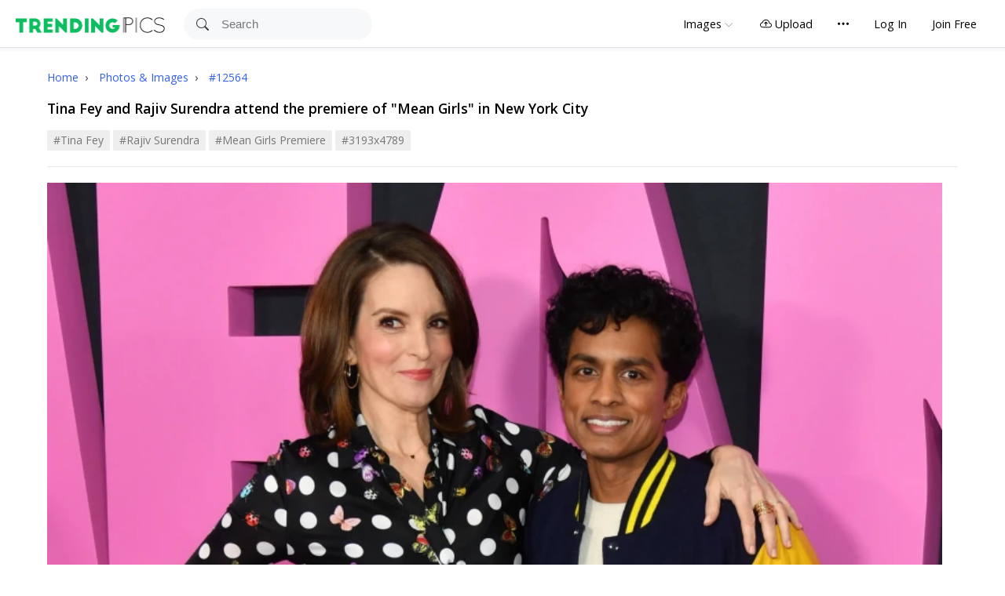

--- FILE ---
content_type: text/html; charset=UTF-8
request_url: https://trendingpics.com/view/tina-fey-and-rajiv-surendra-attend-the-premiere-of-mean-girls-in-new-york-city-12564
body_size: 82983
content:
<!doctype html>
<html lang="en">
<head>
    <meta charset="utf-8">
    <meta content="on" http-equiv="x-dns-prefetch-control">
    <meta name="referrer" content="origin">
    <meta name="viewport" content="width=device-width, initial-scale=1.0">

    <link rel="preconnect" href="https://fonts.googleapis.com">
    <link rel="preconnect" href="https://fonts.gstatic.com" crossorigin>
    <meta name="p:domain_verify" content="43914c058208dcf3d4ded949a0024261"/>

    <link rel="icon" type="image/svg+xml" href="/favicon.svg">
    <link rel="alternate icon" href="/favicon.ico">

    <title>Tina Fey and Rajiv Surendra attend the premiere of "Mean Girls" in New York City - ID #12564</title>
<meta name="description" content="Download free high resolution of (3193x4789) image titled - Tina Fey and Rajiv Surendra attend the premiere of Mean Girls in New York City - from Trending Pics Library - ID:#12564. "/>
<meta name="robots" content="noindex, follow"/>
<meta property="og:site_name" content="https://trendingpics.com"/>
<meta property="og:title" content="Tina Fey and Rajiv Surendra attend the premiere of "Mean Girls" in New York City - ID #12564"/>
<meta property="og:description" content="Download free high resolution of (3193x4789) image titled - Tina Fey and Rajiv Surendra attend the premiere of Mean Girls in New York City - from Trending Pics Library - ID:#12564. "/>
<meta property="og:image" content="https://trendingpics.com/media/images/ori/2024/01/09/tina-fey-and-rajiv-surendra-attend-the-premiere-of-mean-girls-in-new-york-city-6396751704785937.webp"/>
<meta property="og:url" content="https://trendingpics.com/view/tina-fey-and-rajiv-surendra-attend-the-premiere-of-mean-girls-in-new-york-city-12564"/>
<meta property="og:type" content="article" />
<meta name="twitter:card" content="summary_large_image">
<meta name="twitter:site" content="@trendingpics20>"/>
<meta name="twitter:title" content="Tina Fey and Rajiv Surendra attend the premiere of "Mean Girls" in New York City - ID #12564"/>
<meta name="twitter:description" content="Download free high resolution of (3193x4789) image titled - Tina Fey and Rajiv Surendra attend the premiere of Mean Girls in New York City - from Trending Pics Library - ID:#12564. "/>
<meta name="twitter:image" content="https://trendingpics.com/media/images/ori/2024/01/09/tina-fey-and-rajiv-surendra-attend-the-premiere-of-mean-girls-in-new-york-city-6396751704785937.webp"/>
    <script type="text/javascript">var siteUrl = "";var loginStatus = "";</script>
    <style type="text/css" >.image-info-page{max-width:1180px;margin:auto;box-sizing:border-box;padding:10px}.image-info-page .page-header{margin:15px 0 20px;padding-bottom:20px;font-size:15px;border-bottom:1px solid #e9ecef}.image-info-detail-download li .btn,.image-info-page .page-header div{display:block}.image-info-page .breadcrumbs{margin:15px 0}.image-info-page .page-header h1{padding-bottom:5px;color:#000;margin-bottom:10px}.image-tags a{background-color:#eee;padding-right:8px;padding-left:8px;border-radius:2px;text-decoration:none;font-size:14px;transition:all .1s ease-in-out;text-transform:capitalize;line-height:26px;display:inline-block;color:#767676}.image-tags a:hover{background-color:#e1e1e1;color:#111}.image-info-detail-container{display:flex;justify-items:stretch}.image-info-detail-container #image-info-detail-main{flex-grow:1;flex-shrink:1;margin-right:20px;min-width:0}.image-info-detail-container #image-info-detail-sidebar{width:340px;flex-shrink:0}.image-info-detail-container #image-info-detail-sidebar .collection-sidebar-content{position:sticky;top:10px}@media (max-width:950px){.image-info-detail-container{flex-direction:column}.image-info-detail-container>*{width:100%!important;max-width:100%;margin:0}.image-info-detail-container #image-info-detail-sidebar{text-align:left;margin-top:20px}}.image-info-src img{width:100%}#image-info-detail-sidebar .image-info-detail-sidebar-content{position:sticky;top:10px;width:100%}.image-info-detail-download{padding:20px;font-size:14px;--bg-opacity:1;background-color:#f4f4f4;background-color:rgba(244,244,244,var(--bg-opacity));margin-top:10px;color:#0b0c10}.image-info-detail-download li{padding:5px 0}.image-info-detail-download li.filetype{float:left}.collection-action-btn.download-btn,.image-info-detail-download li.filesize{float:right}.image-info-detail-download li.filedwbtn{clear:both;display:block}.image-info-detail-download li span{text-transform:uppercase}.collection-action-btn{display:inline-block;margin:10px 5px 0 0}.collection-action-btn.share-btn a{background-repeat:no-repeat;background-position:center;background-size:20px 17px;width:30px;height:30px;display:inline-block;padding:12px;float:left;border-radius:2px}.collection-action-btn .fb-share-btn{background-image:url(/resources/assets/images/facebook.svg);background-color:#4267b2}.collection-action-btn .tw-share-btn{background-image:url(/resources/assets/images/twitter.svg);background-color:#1da1f2}.collection-action-btn .pi-share-btn{background-image:url(/resources/assets/images/pinterest.svg);background-color:#d7143a}.collection-action-btn.share-btn .dw-btn{background-image:url(/resources/assets/images/download.svg);background-color:#335eea;background-position:5px 8px;background-size:20px 13px;width:180px!important;color:#fff;vertical-align:middle;text-align:center;line-height:30px;padding:0!important}.related-images{margin:20px 0}.related-images h3{padding:10px 0;border-bottom:1px solid #e9ecef;margin-bottom:10px}.masonry-grid-container{column-count:2;column-gap:20px;margin:auto;width:100%;justify-content:center}@media (min-width:600px){.masonry-grid-container,.masonry-grid-container.small{column-count:3}.masonry-grid-container.x-small{column-count:4}}@media (min-width:1000px){.masonry-grid-container{column-count:3}.masonry-grid-container.small{column-count:4}.masonry-grid-container.x-small{column-count:6}}@media (min-width:1200px){.masonry-grid-container{column-count:3}.masonry-grid-container.small{column-count:5}.masonry-grid-container.x-small{column-count:7}}@media (min-width:1400px){.masonry-grid-container{column-count:4}.masonry-grid-container.small{column-count:6}.masonry-grid-container.x-small{column-count:8}}@media (min-width:1800px){.masonry-grid-container{column-count:5}.masonry-grid-container.small{column-count:6}.masonry-grid-container.x-small{column-count:8}}.masonry-grid-item{margin-bottom:1.2em;-webkit-column-break-inside:avoid;page-break-inside:avoid;break-inside:avoid;position:relative}.masonry-grid-item a{position:relative}.masonry-grid-item:hover .masonry-grid-img-container{background-color:rgba(0,0,0,.03);-webkit-box-shadow:0 2px 12px 0 rgb(0 0 0/30%);box-shadow:0 2px 12px 0 rgb(0 0 0/30%)}.masonry-grid-img-container{background:#f1f1f1;border-radius:8px}.masonry-grid-img-container img{height:auto!important;width:100%!important;display:block;border-radius:8px}.masonry-grid-title-txt{color:#202124;text-align:center;font-size:14px;margin-top:5px;overflow:hidden;text-overflow:ellipsis;white-space:nowrap;padding:2px 4px 8px}.masonry-grid-title-txt:hover{text-decoration:underline}.masonry-grid-collection-tags{margin-top:10px;text-align:left}.masonry-grid-collection-tags a{background-color:#f4f4f4;padding-right:8px;padding-left:8px;text-decoration:none;font-size:14px;transition:all .1s ease-in-out;text-transform:capitalize;line-height:26px;display:inline-block;margin-bottom:8px;margin-right:8px;color:#565959;border-radius:4px}.masonry-grid-collection-tags a:hover{background-color:#e1e1e1;color:#111}.mg-item-overlay:before{content:"";pointer-events:none;position:absolute;left:0;right:0;top:0;height:80px;background:-webkit-gradient(linear,left top,left bottom,from(rgba(0,0,0,.5)),to(transparent));background:linear-gradient(to bottom,rgba(0,0,0,.5)0,transparent 100%);opacity:0;-webkit-transition:opacity .2s;transition:opacity .2s;border-bottom-left-radius:2px;border-bottom-right-radius:2px;z-index:1}.mg-item-overlay:hover:before{opacity:1;-webkit-transition-delay:.1s;transition-delay:.1s}.mg-item-actions{position:absolute;-webkit-transition:all .2s,-webkit-transform .2s ease-in-out 0s;transition:all .2s,transform .2s ease-in-out 0s;transition:all .2s,transform .2s ease-in-out 0s,-webkit-transform .2s ease-in-out 0s;display:-webkit-box;display:flex;top:10px;right:0;padding-bottom:1.15rem;padding-right:1.15rem;color:#fff}.mg-action-node{opacity:0;overflow:hidden;z-index:1000}.mg-item-overlay:hover .mg-action-node{opacity:.8}.mg-item-overlay:hover .mg-action-node:hover{opacity:1}.mg-action-icon{position:relative;display:-webkit-inline-box;display:inline-flex;-webkit-box-align:center;align-items:center;-webkit-box-pack:center;justify-content:center;width:24px;height:24px;background-repeat:no-repeat;background-size:contain;font-style:normal}.mg-action-icon svg{width:100%;height:100%;fill:#fff}@keyframes jump{0%,to{transform:translateY(0)}50%{transform:translateY(-10px)}}html{-webkit-box-sizing:border-box;box-sizing:border-box;font-size:16px;-webkit-tap-highlight-color:transparent}article,aside,audio,blockquote,body,canvas,code,dd,details,div,dl,dt,fieldset,figcaption,figure,footer,form,h1,h2,h3,h4,h5,h6,header,hgroup,img,input,legend,li,mark,menu,nav,ol,p,pre,section,summary,td,textarea,th,time,ul,video{margin:0;padding:0}*,:after,:before{-webkit-box-sizing:inherit;box-sizing:inherit}body{line-height:1.5;-webkit-text-size-adjust:100%;font-size:1rem;color:#373a3c;background-color:#fff}a{text-decoration:none;outline:0;background:0 0}[role=button]{cursor:pointer}table{background-color:transparent;border-collapse:collapse;border-spacing:0}li,ul{list-style:none}img{border-style:none}button,input{overflow:visible}button,select{text-transform:none}[type=button],[type=reset],[type=submit],button{-webkit-appearance:button}[type=button]::-moz-focus-inner,[type=reset]::-moz-focus-inner,[type=submit]::-moz-focus-inner,button::-moz-focus-inner{border-style:none;padding:0}[type=button]:-moz-focusring,[type=reset]:-moz-focusring,[type=submit]:-moz-focusring,button:-moz-focusring{outline:1px dotted ButtonText}textarea{overflow:auto}[type=checkbox],[type=radio]{box-sizing:border-box;padding:0}[type=number]::-webkit-inner-spin-button,[type=number]::-webkit-outer-spin-button{height:auto}[type=search]{-webkit-appearance:textfield;outline-offset:-2px}[type=search]::-webkit-search-decoration{-webkit-appearance:none}::-webkit-file-upload-button{-webkit-appearance:button;font:inherit}details{display:block}.clear{clear:both;height:0;visibility:hidden}.clearfix::after{display:block;clear:both;content:""}.d-none{display:none}.text-ellipsis{overflow:hidden;text-overflow:ellipsis;white-space:nowrap}.text-center{text-align:center}.justify-content-center{-ms-flex-pack:center!important;justify-content:center!important}.font-weight-bold{font-weight:700}.container{margin-right:auto;margin-left:auto;box-sizing:border-box;padding-left:20px;padding-right:20px}.container:after,.container:before{display:table;content:" "}.container:after{clear:both}.row{display:-ms-flexbox;display:flex;-ms-flex-wrap:wrap;flex-wrap:wrap;margin-right:-15px;margin-left:-15px}.col{position:relative;width:100%;padding-right:15px;padding-left:15px}.container,.row{width:100%!important}@media only screen and (min-width:480px){.container,.row{max-width:480px!important}}@media only screen and (min-width:640px){.container,.row{max-width:640px!important}}@media only screen and (min-width:768px){.container,.row{max-width:768px!important}}@media only screen and (min-width:970px){.container,.row{max-width:970px!important}}@media only screen and (min-width:1024px){.container,.row{max-width:1024px!important}}@media only screen and (min-width:1200px){.container,.row{max-width:1800px!important}}.icon{display:inline-flex;align-self:center}.icon img,.icon svg{height:1em;width:1em;fill:currentColor}.icon img,.icon.baseline svg{top:.15em;position:relative}.lift{-webkit-transition:box-shadow .25s ease,-webkit-transform .25s ease;transition:box-shadow .25s ease,transform .25s ease;transition:box-shadow .25s ease,transform .25s ease,-webkit-transform .25s ease}.lift:focus,.lift:hover{box-shadow:0 1rem 2.5rem rgba(22,28,45,.1),0 .5rem 1rem -.75rem rgba(22,28,45,.1)!important;-webkit-transform:translate3d(0,-3px,0);transform:translate3d(0,-3px,0)}.lift-lg:focus,.lift-lg:hover{box-shadow:0 2rem 5rem rgba(22,28,45,.1),0 .5rem 1rem -.75rem rgba(22,28,45,.05)!important;-webkit-transform:translate3d(0,-5px,0);transform:translate3d(0,-5px,0)}.a-divider.a-divider-break{text-align:center;position:relative;top:2px;padding-top:1px;margin-bottom:14px;line-height:0}.a-divider.a-divider-break h5{color:#767676;z-index:2;font-size:.96rem;line-height:1rem;position:relative;display:inline-block;background-color:#fff;padding:0 8px 0 7px;margin:0}.a-divider.a-divider-break::after{content:"";width:100%;background-color:transparent;display:block;height:1px;border-top:1px solid #e7e7e7;position:absolute;top:48%;margin-top:-1px;z-index:1}.loading{opacity:0;display:flex;position:fixed;bottom:50px;left:50%;transform:translateX(-50%);transition:opacity .3s ease-in}.loading.show{opacity:1}.ball{background-color:#777;border-radius:50%;margin:5px;height:10px;width:10px;animation:jump .5s ease-in infinite}.ball:nth-of-type(2){animation-delay:.1s}.ball:nth-of-type(3){animation-delay:.2s}.pagination{display:-ms-flexbox;display:flex;padding-left:0;list-style:none;border-radius:.25rem}.page-link{position:relative;display:block;padding:.5rem .75rem;margin-left:-1px;line-height:1.25;color:#335eea;background-color:#fff;border:1px solid #dee2e6}.page-link:hover{z-index:2;color:#0056b3;text-decoration:none;background-color:#e9ecef;border-color:#dee2e6}.page-link:focus{z-index:3;outline:0;box-shadow:0 0 0 .2rem rgba(0,123,255,.25)}.page-item:first-child .page-link{margin-left:0;border-top-left-radius:.25rem;border-bottom-left-radius:.25rem}.page-item:last-child .page-link{border-top-right-radius:.25rem;border-bottom-right-radius:.25rem}.page-item.active .page-link{z-index:3;color:#fff;background-color:#335eea;border-color:#007bff}.page-item.disabled .page-link{color:#6c757d;pointer-events:none;cursor:auto;background-color:#fff;border-color:#dee2e6}.pagination-lg .page-link{padding:.5rem 1.5rem;font-size:1.25rem;line-height:1.5}.pagination-lg .page-item:first-child .page-link{border-top-left-radius:.3rem;border-bottom-left-radius:.3rem}.pagination-lg .page-item:last-child .page-link{border-top-right-radius:.3rem;border-bottom-right-radius:.3rem}.pagination-sm .page-link{padding:.25rem .5rem;font-size:.875rem;line-height:1.5}.pagination-sm .page-item:first-child .page-link{border-top-left-radius:.2rem;border-bottom-left-radius:.2rem}.pagination-sm .page-item:last-child .page-link{border-top-right-radius:.2rem;border-bottom-right-radius:.2rem}@media (max-width:600px){.pagination-lg .page-link{padding:.4rem .7rem;font-size:.875rem;line-height:1.5}.pagination-lg .page-item:first-child .page-link{border-top-left-radius:.2rem;border-bottom-left-radius:.2rem}.pagination-lg .page-item:last-child .page-link{border-top-right-radius:.2rem;border-bottom-right-radius:.2rem}}.breadcrumbs li{display:inline-block;padding:0 5px;font-size:14px}.breadcrumbs li:first-child{padding-left:0}body{font-family:"Open Sans",sans-serif;font-weight:400;min-height:110vh}main{clear:both;margin-bottom:40px}.logo img,img{vertical-align:middle}a{color:#335eea;cursor:pointer}a:hover{color:#1643d4}#header-wrapper{height:3.84rem;width:100%;background-color:#fff;border-bottom:1px solid rgba(0,0,0,.1)}@media screen and (min-width:970px){#header-wrapper{box-shadow:0 4px 2px rgb(205 209 218/20%);border-bottom:solid 1px #dfe1e5}}.logo{float:left;line-height:3.8rem;width:90px}.logo img{max-width:90px;width:100%}.header-search{display:flex;-webkit-box-align:center;align-items:center;margin-left:8px;float:left;height:3.84rem}.hs-icon{left:32px;height:16px;min-width:16px;position:relative;top:-2px}.hs-icon svg{width:16px;height:16px}.search-field{background-color:#f7f8fa;border:0;border-radius:25px;width:115px;height:40px;text-indent:48px;padding:0;font-family:sans-serif;font-size:15px;line-height:1.15;margin:0}.search-field:focus{outline:0}@media (min-width:400px){.logo{width:110px}.logo img{max-width:110px}.search-field{width:170px}}@media (min-width:500px){.logo{width:170px}.logo img{max-width:170px}.search-field{width:190px}}@media (min-width:1200px){.search-field{width:240px}.logo{width:190px}.logo img{max-width:190px}}@media (min-width:1440px){.search-field{width:312px}}.nav-collapse ul{margin:0;padding:0;display:block}.nav-collapse li{display:block;float:left;width:100%}.nav-collapse,.nav-collapse .dropdown ul{clip:rect(0 0 0 0);max-height:0;position:absolute;display:block;overflow:hidden;zoom:1}.nav-collapse .dropdown.opened ul,.nav-collapse.opened{max-height:9999px}.nav-collapse .dropdown .dropdown.opened>ul,.nav-collapse .dropdown.opened>ul{position:relative}#nav-toggle,.dropdown-toggle,.nav-toggle{-webkit-tap-highlight-color:transparent;-webkit-touch-callout:none;-webkit-user-select:none;-moz-user-select:none;-ms-user-select:none;user-select:none}.dropdown-toggle,.nav-toggle{-o-user-select:none}@media screen and (min-width:40em){.nav-collapse{position:relative}.nav-collapse.closed,.nav-collapse.closed .dropdown ul{max-height:none}.nav-toggle{display:none}}.nav-collapse,.nav-collapse ul{list-style:none;width:100%;float:left;z-index:1000;font-family:"Open Sans",sans-serif;font-weight:400}.nav-collapse{border:1px solid rgba(0,0,0,.1);border-radius:5px;box-shadow:0 .5rem .5rem rgba(0,0,0,.15);margin-top:10px}@media screen and (min-width:970px){.nav-collapse{width:auto;float:right;border:0;border-radius:0;box-shadow:none;margin-top:0}}.nav-collapse ul>li:hover,.nav-collapse ul>li:hover>a,.nav-collapse ul>li:hover>a>svg{color:#0077c2}@media screen and (min-width:970px){.nav-collapse li{width:auto}.nav-collapse>ul>li:hover,.nav-collapse>ul>li:hover>a,.nav-collapse>ul>li:hover>a>svg{color:#3665b3}}.nav-collapse a{color:#000;text-decoration:none;font-size:.9rem;width:100%;border-bottom:1px solid rgba(0,0,0,.1);padding:.7rem 1rem;float:left}.nav-collapse a:active{color:rgba(255,255,255,.5)}@media screen and (min-width:970px){.nav-collapse a{margin:0;padding:1.22rem 1rem;float:left;text-align:center;border-bottom:0;background:0 0}.nav-collapse li:last-child a{border:0}}#nav-toggle{position:relative;background:0 0;width:50px;padding:20px 10px 15px;z-index:300;float:right;outline:0}@media (min-width:970px){#nav-toggle{display:none}}#nav-toggle.active div:nth-child(1){-webkit-transform:rotate(45deg) translate3d(3px,8px,0);transform:rotate(45deg) translate3d(3px,8px,0)}#nav-toggle.active div:nth-child(2){opacity:0}#nav-toggle.active div:nth-child(3){-webkit-transform:rotate(-45deg) translate3d(3px,-8px,0);transform:rotate(-45deg) translate3d(3px,-8px,0)}#nav-toggle div{-webkit-transform:translate3d(0,0,0);transform:translate3d(0,0,0);-webkit-transition:all .4s ease;transition:all .4s ease;border-radius:1px;margin-left:20px;margin-bottom:6px;background:#000;height:2px;width:28px}.dropdown ul a{font-size:.9rem;padding-top:.4rem;padding-bottom:.4rem;padding-left:1.5rem}.dropdown ul ul a{background:#81230e;padding-left:2.5rem}@media screen and (min-width:970px){.nav-collapse .dropdown ul{display:none}.nav-collapse>ul>li:hover>a{border-bottom:1px solid #00bfff}.dropdown ul a{padding-left:1rem;color:#333}.dropdown ul>li>a:hover{color:#000;background:#f5f5f5}}.dropdown ul{background:#fff;box-shadow:0 0 20px rgba(0,0,0,.1)}.dropdown ul ul{border:0;padding:0}.dropdown .dropdown.opened .dropdown-toggle{background:#9c2c12}.dropdown-toggle:after{content:"+";font-size:1.5em;line-height:.8;float:right}.dropdown.opened>.dropdown-toggle:after{content:"-"}@media screen and (min-width:970px){.js .nav-collapse,.js .nav-collapse .dropdown ul{max-height:none;overflow:visible}.dropdown-toggle:after{content:"";width:16px;height:16px;margin:.3rem 0 0 .1rem;background:url(/resources/assets/images/arrow.png)no-repeat top}.dropdown-toggle-hide-arrow:after{background:0 0;display:none}.dropdown ul .dropdown-toggle:after{content:"";width:0;height:0;margin:.3em 0 0 .5em;border-bottom:6px solid transparent;border-top:6px solid transparent;border-left:6px solid #fff}.nav-collapse a:hover{color:rgba(255,255,255,.7)}.nav-collapse .dropdown{position:relative}.nav-collapse .dropdown li{width:100%}.nav-collapse .dropdown ul a{text-align:right;border:0}.js .nav-collapse .dropdown:hover>ul{clip:auto;position:absolute;width:10em;top:100%;left:0;display:block!important}.js .nav-collapse .dropdown .dropdown:hover>ul{top:0;left:10em}.js .nav-collapse ul>.dropdown:last-child ul{left:auto;right:0}}.form-label{display:block;text-transform:uppercase;font-size:80%;font-weight:700}.form-control{height:calc(1.3em + 1.3rem + 2px);padding:.65rem 1rem;color:#1e2022;border:1px solid #d5dae2;border-radius:.2125rem;font-size:.9rem;display:block;width:100%}.form-control:focus{box-shadow:0 0 10px rgb(55 125 255/10%);border-color:rgba(55,125,255,.5);color:#495057;background-color:#fff;outline:0}.btn,.inpage-genre-nav li a{display:inline-block;text-align:center}.btn,button.close{background-color:transparent}.btn{font-weight:400;color:#212529;vertical-align:middle;cursor:pointer;-webkit-user-select:none;-moz-user-select:none;-ms-user-select:none;user-select:none;border:1px solid transparent;padding:.375rem .75rem;font-size:1rem;line-height:1.5;border-radius:.25rem;transition:color .15s ease-in-out,background-color .15s ease-in-out,border-color .15s ease-in-out,box-shadow .15s ease-in-out}.btn-lg{padding:.75rem 1rem}.btn-rounded{border-radius:50px}.btn-block{display:block;width:100%}.btn-primary{color:#fff;background-color:#335eea;border-color:#335eea;box-shadow:none}.btn-primary-soft{background-color:rgba(51,94,234,.1);color:#335eea}.btn-green{color:#fff;background-color:#02be6e}.btn-green:hover{color:#fff;background-image:linear-gradient(transparent,rgba(0,0,0,.05) 40%,rgba(0,0,0,.1))!important}.title-md{font-size:1.2rem}.title-lg{font-size:1.6rem}.border-bottom{border-bottom:1px solid #e9ecef}.alert{position:relative;padding:.5rem .9rem;margin-bottom:1rem;border:1px solid transparent;border-radius:.25rem;font-size:.9rem}.alert-success{color:#015550;background-color:#ccedeb;border-color:#b8e6e2}.alert-danger{color:#721c24;background-color:#f8d7da;border-color:#f5c6cb}.alert-dismissible{padding-right:3.8125rem}.alert-dismissible .close{position:absolute;top:0;right:0;padding:.5rem .9rem;color:inherit}.close{float:right;font-size:1.3125rem;font-weight:500;line-height:1;color:#000;text-shadow:0 1px 0#fff;opacity:.5;cursor:pointer}button.close{padding:0;border:0;-webkit-appearance:none;-moz-appearance:none;appearance:none}.close:hover{color:#000;text-decoration:none}.inpage-genre-nav{margin:20px 0;text-align:center}.inpage-genre-nav li{display:inline-block;margin-right:20px}.inpage-genre-nav li a{color:#000;font-weight:700;padding:3px 0;margin:10px;text-transform:capitalize;font-size:15px}.inpage-genre-nav li.active a,.inpage-genre-nav li:hover a{color:#000;border-bottom:3px solid #000}.inpage-sortby-nav{display:flex;flex-wrap:wrap;justify-content:flex-end;align-items:flex-end}.inpage-sortby-nav li{justify-content:right;margin-left:5px}.inpage-sortby-nav li a{padding:5px 20px;background:#f7f8fa;display:inline-block;color:#000;font-size:13px;text-transform:uppercase;font-weight:700;border-radius:5px}.explore-section h1 span,.inpage-sortby-nav li.active a,.inpage-sortby-nav li:hover a{color:#335eea}.explore-section h1,.explore-section h2,.explore-section h3{margin:50px 10px 10px 0;color:#000!important;text-align:center}.collection-section .container,.explore-section .inpage-sortby-nav{margin-bottom:30px}.collection-section .inpage-genre-nav{margin-bottom:20px}.explore-section .pagination{margin-top:40px}.page-content{max-width:1220px;margin-left:auto;margin-right:auto;box-sizing:border-box;padding:20px 30px}.mw-container{text-align:center;vertical-align:middle;display:inline-block;width:100%}.mw-container.top-banner{height:280px}@media (max-width:400px){.mw-container.top-banner{height:250px}}@media (max-width:950px){#collection-item-sidebar .mw-container.sidebar-banner{max-height:320px}}</style>
    <!-- Global site tag (gtag.js) - Google Analytics -->
<script async src="https://www.googletagmanager.com/gtag/js?id=UA-177330449-1"></script>
<script>
  window.dataLayer = window.dataLayer || [];
  function gtag(){dataLayer.push(arguments);}
  gtag('js', new Date());

  gtag('config', 'UA-177330449-1');
</script>
<script data-ad-client="ca-pub-3646525437694525" async src="https://pagead2.googlesyndication.com/pagead/js/adsbygoogle.js"></script>
    <!--[if lt IE 9]>
    <script src="/resources/assets/js/html5shiv.min.js"></script>
    <![endif]-->

    <script async src="https://pagead2.googlesyndication.com/pagead/js/adsbygoogle.js?client=ca-pub-3646525437694525"
            crossorigin="anonymous"></script>

</head>
<body class=" ">
<noscript><iframe src="https://www.googletagmanager.com/ns.html?id=GTM-T4NQPFQ" height="0" width="0" style="display:none;visibility:hidden"></iframe></noscript>
    <header id="header-wrapper" class="clearfix">
        <div class="container clearfix">
            <a href="/" class="logo"><img src="/resources/assets/images/logo.png" alt="Logo"/></a>
            <div>
                <form action="/search" class="header-search">
                    <div class="hs-icon">
                            <svg xmlns="http://www.w3.org/2000/svg" width="16" height="16" fill="currentColor" class="bi bi-search" viewBox="0 0 16 16">
                                <path d="M11.742 10.344a6.5 6.5 0 1 0-1.397 1.398h-.001c.03.04.062.078.098.115l3.85 3.85a1 1 0 0 0 1.415-1.414l-3.85-3.85a1.007 1.007 0 0 0-.115-.1zM12 6.5a5.5 5.5 0 1 1-11 0 5.5 5.5 0 0 1 11 0z"/>
                            </svg>
                    </div>
                    <input name="q" placeholder="Search" type="text" class="search-field" required value="" autocomplete="off">
                </form>
            </div>

            <a href="javascript:void(0)" id="nav-toggle"><div></div><div></div><div></div></a>
            <div class="nav-collapse" id="nav">
                <ul>
                    <li class="dropdown">
                        <a href="javascript:void(0)" class="dropdown-toggle">
                            Images</a>
                        <ul style="width:220%;left:auto;right:0">
                            <li><a href="/images/recent">Fresh Images</a></li>
                            <li><a href="/images/trending">Trending Images</a></li>
                            <li><a href="/collections">Collections</a></li>
                            <li><a href="/desktop-wallpapers">Desktop Wallpapers</a></li>
                            <li><a href="/phone-wallpapers">Mobile Phone Wallpapers</a></li>
                            <li><a href="/photos">Photos & Images</a></li>
                        </ul>
                    </li>
                    
                    <li class="" >
                        <a href="/upload/images"  >
                            <div class="icon baseline" >
                                <svg xmlns="http://www.w3.org/2000/svg" width="16" height="16" fill="currentColor" class="bi bi-cloud-arrow-up" viewBox="0 0 16 16">
                                    <path fill-rule="evenodd" d="M7.646 5.146a.5.5 0 0 1 .708 0l2 2a.5.5 0 0 1-.708.708L8.5 6.707V10.5a.5.5 0 0 1-1 0V6.707L6.354 7.854a.5.5 0 1 1-.708-.708l2-2z"/>
                                    <path d="M4.406 3.342A5.53 5.53 0 0 1 8 2c2.69 0 4.923 2 5.166 4.579C14.758 6.804 16 8.137 16 9.773 16 11.569 14.502 13 12.687 13H3.781C1.708 13 0 11.366 0 9.318c0-1.763 1.266-3.223 2.942-3.593.143-.863.698-1.723 1.464-2.383zm.653.757c-.757.653-1.153 1.44-1.153 2.056v.448l-.445.049C2.064 6.805 1 7.952 1 9.318 1 10.785 2.23 12 3.781 12h8.906C13.98 12 15 10.988 15 9.773c0-1.216-1.02-2.228-2.313-2.228h-.5v-.5C12.188 4.825 10.328 3 8 3a4.53 4.53 0 0 0-2.941 1.1z"/>
                                </svg>
                            </div>&nbsp;Upload</a>
                    </li>

                    <li class="dropdown">
                        <a href="javascript:void(0)" class="dropdown-toggle dropdown-toggle-hide-arrow">
                            <div class="icon baseline" >
                            <svg width="18" height="18" version="1.1" viewBox="0 0 32 32" aria-hidden="false">
                                <path d="M7 15.5c0 1.9-1.6 3.5-3.5 3.5s-3.5-1.6-3.5-3.5 1.6-3.5 3.5-3.5 3.5 1.6 3.5 3.5zm21.5-3.5c-1.9 0-3.5 1.6-3.5 3.5s1.6 3.5 3.5 3.5 3.5-1.6 3.5-3.5-1.6-3.5-3.5-3.5zm-12.5 0c-1.9 0-3.5 1.6-3.5 3.5s1.6 3.5 3.5 3.5 3.5-1.6 3.5-3.5-1.6-3.5-3.5-3.5z"></path>
                            </svg>
                            </div>
                        </a>
                        <ul style="width:380%;left:auto;right:0">
                            <li><a href="/copyright">Copyright Policy</a></li>
                            <li><a href="/terms">Terms & Conditions</a></li>
                            <li><a href="/privacy-policy">Privacy Policy</a></li>
                            <li><a href="/contact-us">Contact us</a></li>
                        </ul>
                    </li>

                                            <li><a href="/login?p=email">Log In</a></li>
                        <li><a href="/join">Join Free</a></li>
                                    </ul>
            </div>
        </div>
    </header>


<main><div class="container">
    <section class="image-info-page">

        <ol class="breadcrumbs">
            <li>
                <a href="/collections">Home</a> &nbsp;›
            </li>
            <li>
                <a href="/photos"> Photos & Images </a> &nbsp;›
            </li>
            <li>
                <a href="/view/tina-fey-and-rajiv-surendra-attend-the-premiere-of-mean-girls-in-new-york-city-12564" >#12564</a>
            </li>
        </ol>

        <article>
            <div class="page-header">
                <div class="coll-title-section">
                    <h1>Tina Fey and Rajiv Surendra attend the premiere of "Mean Girls" in New York City</h1>
                    <div class="image-tags">
                                                    <a class="box-tags" href="/photos/tina-fey">#Tina Fey</a>
                                                    <a class="box-tags" href="/photos/rajiv-surendra">#Rajiv Surendra</a>
                                                    <a class="box-tags" href="/photos/mean-girls-premiere">#Mean Girls Premiere</a>
                                                    <a class="box-tags" href="/photos/3193x4789">#3193x4789</a>
                                            </div>
                </div>

            </div>

            <div class="image-info-detail-container">

                <section id="image-info-detail-main">
                    <div class="image-info-src ">
                        <a href="https://trendingpics.com/media/images/ori/2024/01/09/tina-fey-and-rajiv-surendra-attend-the-premiere-of-mean-girls-in-new-york-city-6396751704785937.webp" title="Download Tina Fey and Rajiv Surendra attend the premiere of "Mean Girls" in New York City" target="_blank">
                            <img  src="https://trendingpics.com/media/images/800x/2024/01/09/tina-fey-and-rajiv-surendra-attend-the-premiere-of-mean-girls-in-new-york-city-6396751704785937.webp" alt="Tina Fey and Rajiv Surendra attend the premiere of "Mean Girls" in New York City" title="Tina Fey and Rajiv Surendra attend the premiere of "Mean Girls" in New York City" data-pin-description = "#TinaFey #RajivSurendra #MeanGirlsPremiere #3193x4789" data-pin-media = "https://trendingpics.com/media/images/ori/2024/01/09/tina-fey-and-rajiv-surendra-attend-the-premiere-of-mean-girls-in-new-york-city-6396751704785937.webp" />
                        </a>
                    </div>
                    <div class="image-info-detail-download">
                        <ul>
                            <li class="filetype">File type: <span>webp</span></li>
                            <li class="filesize">Original size: <span>3193x4789</span></li>
                            <!--<li class="filedwbtn"><a href="" title="Download Wallpaper - " target="_blank" class="btn btn-primary" > Download Wallpaper for free</a></li>-->
                            <li class="" style="clear: both;">
                                <div class="collection-action-btn share-btn" ><a rel="nofollow" target="_blank" href="https://www.facebook.com/sharer/sharer.php?u=https://trendingpics.com/view/tina-fey-and-rajiv-surendra-attend-the-premiere-of-mean-girls-in-new-york-city-12564" class="fb-share-btn"  ></a></div>
                                <div class="collection-action-btn share-btn" ><a rel="nofollow" target="_blank" href="https://twitter.com/intent/tweet?text=Awesome wallpaper https://trendingpics.com/view/tina-fey-and-rajiv-surendra-attend-the-premiere-of-mean-girls-in-new-york-city-12564" class="tw-share-btn" ></a></div>
                                <div class="collection-action-btn share-btn" ><a rel="nofollow" target="_blank" href="http://pinterest.com/pin/create/button/?url=https://trendingpics.com/view/tina-fey-and-rajiv-surendra-attend-the-premiere-of-mean-girls-in-new-york-city-12564&media=https://trendingpics.com/media/images/ori/2024/01/09/tina-fey-and-rajiv-surendra-attend-the-premiere-of-mean-girls-in-new-york-city-6396751704785937.webp" class="pi-share-btn" ></a></div>
                                <div class="collection-action-btn share-btn download-btn" ><a title="Download - Tina Fey and Rajiv Surendra attend the premiere of "Mean Girls" in New York City - ID #12564 ID #12564" href="/app/images/download.php?key=y0xNnZAJAA==" class="dw-btn" > Download</a></div>
                            </li>
                        </ul>
                    </div>

                </section>

            </div>
        </article>
    </section>
    <section class="related-images">
        <h3 class="title-md" >You may also like</h3>

        <div class="masonry-grid-container small" id="masonry-grid-container">
            <div class="masonry-grid-item ">
            <a href="/view/ramiyasa-13326">
                <figure class="masonry-grid-img-container">
                    <img alt="Ramiyasa" title="Ramiyasa" loading="lazy" src="https://trendingpics.com/media/images/340x/2025/10/26/ramiyasa-799531761475700.webp" width="340" height="227"/>
                </figure>
            </a>
            

            <div class="masonry-grid-collection-tags">
                                                    <a class="box-tags" href="/photos/ramiyasa">#Ramiyasa</a>
                                    <a class="box-tags" href="/photos/indian-model">#Indian Model</a>
                                    <a class="box-tags" href="/photos/1280x853">#1280x853</a>
                            </div>

        </div>
            <div class="masonry-grid-item ">
            <a href="/view/pragya-nagras-diwali-look-redefines-royal-elegance-13325">
                <figure class="masonry-grid-img-container">
                    <img alt="Pragya Nagra’s Diwali Look Redefines Royal Elegance" title="Pragya Nagra’s Diwali Look Redefines Royal Elegance" loading="lazy" src="https://trendingpics.com/media/images/340x/2025/10/22/pragya-nagras-diwali-look-redefines-royal-elegance-6219631761127572.webp" width="340" height="453"/>
                </figure>
            </a>
            

            <div class="masonry-grid-collection-tags">
                                                    <a class="box-tags" href="/photos/pragya-nagra">#pragya nagra</a>
                                    <a class="box-tags" href="/photos/pragya-nagra-hot">#pragya nagra hot</a>
                                    <a class="box-tags" href="/photos/1440x1919">#1440x1919</a>
                            </div>

        </div>
            <div class="masonry-grid-item mg-item-overlay">
            <a href="/view/-13324">
                <figure class="masonry-grid-img-container">
                    <img alt="" title="" loading="lazy" src="https://trendingpics.com/media/images/340x/2025/10/21/image-9001621761064364.webp" width="340" height="453"/>
                </figure>
            </a>
                        <div class="mg-item-actions">
                <a class="mg-action-node" target="_blank" href="/app/upload/images.php?action=edit&image_id=13324">
                    <i class="mg-action-icon">
                        <svg id="Layer_1" data-name="Layer 1" xmlns="http://www.w3.org/2000/svg" viewBox="0 0 122.88 82.47"><title>edit-image</title><path d="M60.58,52.91,74.86,28.22l9.71,24.56-4.76,5.86c-1,.7-2.94,3.85-4.7,8H19.22V61.83l6-.29L31.12,47l3,10.41H43l7.74-19.93,9.82,15.47ZM10.82,0h83.7a10.86,10.86,0,0,1,10.82,10.82V27.48L99.78,34l-1.21,1.49V11.78a4.08,4.08,0,0,0-4-4H11.78a4.08,4.08,0,0,0-4,4V70.39a4.08,4.08,0,0,0,4,4H72.13a46.38,46.38,0,0,0-1,7.23l-.07.51H10.82A10.86,10.86,0,0,1,0,71.35V10.82A10.86,10.86,0,0,1,10.82,0ZM97.53,78.86,82.29,82.47,84,66.07,97.53,78.86ZM88.68,61l20-22.16a1.44,1.44,0,0,1,1-.5,1.39,1.39,0,0,1,.72.17l12.07,11a1.26,1.26,0,0,1,.39.87,1.23,1.23,0,0,1-.42,1L102.2,73.77,88.66,61ZM30.53,22.27a7.14,7.14,0,1,1-7.14,7.14,7.14,7.14,0,0,1,7.14-7.14Z"/></svg>
                    </i>
                </a>
            </div>
            

            <div class="masonry-grid-collection-tags">
                                                    <a class="box-tags" href="/photos/nivaashiyni-krishnan">#nivaashiyni krishnan</a>
                                    <a class="box-tags" href="/photos/indian-actress">#indian actress</a>
                                    <a class="box-tags" href="/photos/1440x1920">#1440x1920</a>
                            </div>

        </div>
            <div class="masonry-grid-item mg-item-overlay">
            <a href="/view/-13323">
                <figure class="masonry-grid-img-container">
                    <img alt="" title="" loading="lazy" src="https://trendingpics.com/media/images/340x/2025/10/21/image-6698601761064364.webp" width="340" height="453"/>
                </figure>
            </a>
                        <div class="mg-item-actions">
                <a class="mg-action-node" target="_blank" href="/app/upload/images.php?action=edit&image_id=13323">
                    <i class="mg-action-icon">
                        <svg id="Layer_1" data-name="Layer 1" xmlns="http://www.w3.org/2000/svg" viewBox="0 0 122.88 82.47"><title>edit-image</title><path d="M60.58,52.91,74.86,28.22l9.71,24.56-4.76,5.86c-1,.7-2.94,3.85-4.7,8H19.22V61.83l6-.29L31.12,47l3,10.41H43l7.74-19.93,9.82,15.47ZM10.82,0h83.7a10.86,10.86,0,0,1,10.82,10.82V27.48L99.78,34l-1.21,1.49V11.78a4.08,4.08,0,0,0-4-4H11.78a4.08,4.08,0,0,0-4,4V70.39a4.08,4.08,0,0,0,4,4H72.13a46.38,46.38,0,0,0-1,7.23l-.07.51H10.82A10.86,10.86,0,0,1,0,71.35V10.82A10.86,10.86,0,0,1,10.82,0ZM97.53,78.86,82.29,82.47,84,66.07,97.53,78.86ZM88.68,61l20-22.16a1.44,1.44,0,0,1,1-.5,1.39,1.39,0,0,1,.72.17l12.07,11a1.26,1.26,0,0,1,.39.87,1.23,1.23,0,0,1-.42,1L102.2,73.77,88.66,61ZM30.53,22.27a7.14,7.14,0,1,1-7.14,7.14,7.14,7.14,0,0,1,7.14-7.14Z"/></svg>
                    </i>
                </a>
            </div>
            

            <div class="masonry-grid-collection-tags">
                                            </div>

        </div>
            <div class="masonry-grid-item mg-item-overlay">
            <a href="/view/-13322">
                <figure class="masonry-grid-img-container">
                    <img alt="" title="" loading="lazy" src="https://trendingpics.com/media/images/340x/2025/10/21/image-3627671761064363.webp" width="340" height="425"/>
                </figure>
            </a>
                        <div class="mg-item-actions">
                <a class="mg-action-node" target="_blank" href="/app/upload/images.php?action=edit&image_id=13322">
                    <i class="mg-action-icon">
                        <svg id="Layer_1" data-name="Layer 1" xmlns="http://www.w3.org/2000/svg" viewBox="0 0 122.88 82.47"><title>edit-image</title><path d="M60.58,52.91,74.86,28.22l9.71,24.56-4.76,5.86c-1,.7-2.94,3.85-4.7,8H19.22V61.83l6-.29L31.12,47l3,10.41H43l7.74-19.93,9.82,15.47ZM10.82,0h83.7a10.86,10.86,0,0,1,10.82,10.82V27.48L99.78,34l-1.21,1.49V11.78a4.08,4.08,0,0,0-4-4H11.78a4.08,4.08,0,0,0-4,4V70.39a4.08,4.08,0,0,0,4,4H72.13a46.38,46.38,0,0,0-1,7.23l-.07.51H10.82A10.86,10.86,0,0,1,0,71.35V10.82A10.86,10.86,0,0,1,10.82,0ZM97.53,78.86,82.29,82.47,84,66.07,97.53,78.86ZM88.68,61l20-22.16a1.44,1.44,0,0,1,1-.5,1.39,1.39,0,0,1,.72.17l12.07,11a1.26,1.26,0,0,1,.39.87,1.23,1.23,0,0,1-.42,1L102.2,73.77,88.66,61ZM30.53,22.27a7.14,7.14,0,1,1-7.14,7.14,7.14,7.14,0,0,1,7.14-7.14Z"/></svg>
                    </i>
                </a>
            </div>
            

            <div class="masonry-grid-collection-tags">
                                                    <a class="box-tags" href="/photos/bolywood">#bolywood</a>
                                    <a class="box-tags" href="/photos/1440x1800">#1440x1800</a>
                            </div>

        </div>
            <div class="masonry-grid-item mg-item-overlay">
            <a href="/view/-13321">
                <figure class="masonry-grid-img-container">
                    <img alt="" title="" loading="lazy" src="https://trendingpics.com/media/images/340x/2025/10/21/image-6832661761064363.webp" width="340" height="425"/>
                </figure>
            </a>
                        <div class="mg-item-actions">
                <a class="mg-action-node" target="_blank" href="/app/upload/images.php?action=edit&image_id=13321">
                    <i class="mg-action-icon">
                        <svg id="Layer_1" data-name="Layer 1" xmlns="http://www.w3.org/2000/svg" viewBox="0 0 122.88 82.47"><title>edit-image</title><path d="M60.58,52.91,74.86,28.22l9.71,24.56-4.76,5.86c-1,.7-2.94,3.85-4.7,8H19.22V61.83l6-.29L31.12,47l3,10.41H43l7.74-19.93,9.82,15.47ZM10.82,0h83.7a10.86,10.86,0,0,1,10.82,10.82V27.48L99.78,34l-1.21,1.49V11.78a4.08,4.08,0,0,0-4-4H11.78a4.08,4.08,0,0,0-4,4V70.39a4.08,4.08,0,0,0,4,4H72.13a46.38,46.38,0,0,0-1,7.23l-.07.51H10.82A10.86,10.86,0,0,1,0,71.35V10.82A10.86,10.86,0,0,1,10.82,0ZM97.53,78.86,82.29,82.47,84,66.07,97.53,78.86ZM88.68,61l20-22.16a1.44,1.44,0,0,1,1-.5,1.39,1.39,0,0,1,.72.17l12.07,11a1.26,1.26,0,0,1,.39.87,1.23,1.23,0,0,1-.42,1L102.2,73.77,88.66,61ZM30.53,22.27a7.14,7.14,0,1,1-7.14,7.14,7.14,7.14,0,0,1,7.14-7.14Z"/></svg>
                    </i>
                </a>
            </div>
            

            <div class="masonry-grid-collection-tags">
                                                    <a class="box-tags" href="/photos/1440x1798">#1440x1798</a>
                            </div>

        </div>
            <div class="masonry-grid-item mg-item-overlay">
            <a href="/view/-13320">
                <figure class="masonry-grid-img-container">
                    <img alt="" title="" loading="lazy" src="https://trendingpics.com/media/images/340x/2025/10/21/image-6477181761064362.webp" width="340" height="425"/>
                </figure>
            </a>
                        <div class="mg-item-actions">
                <a class="mg-action-node" target="_blank" href="/app/upload/images.php?action=edit&image_id=13320">
                    <i class="mg-action-icon">
                        <svg id="Layer_1" data-name="Layer 1" xmlns="http://www.w3.org/2000/svg" viewBox="0 0 122.88 82.47"><title>edit-image</title><path d="M60.58,52.91,74.86,28.22l9.71,24.56-4.76,5.86c-1,.7-2.94,3.85-4.7,8H19.22V61.83l6-.29L31.12,47l3,10.41H43l7.74-19.93,9.82,15.47ZM10.82,0h83.7a10.86,10.86,0,0,1,10.82,10.82V27.48L99.78,34l-1.21,1.49V11.78a4.08,4.08,0,0,0-4-4H11.78a4.08,4.08,0,0,0-4,4V70.39a4.08,4.08,0,0,0,4,4H72.13a46.38,46.38,0,0,0-1,7.23l-.07.51H10.82A10.86,10.86,0,0,1,0,71.35V10.82A10.86,10.86,0,0,1,10.82,0ZM97.53,78.86,82.29,82.47,84,66.07,97.53,78.86ZM88.68,61l20-22.16a1.44,1.44,0,0,1,1-.5,1.39,1.39,0,0,1,.72.17l12.07,11a1.26,1.26,0,0,1,.39.87,1.23,1.23,0,0,1-.42,1L102.2,73.77,88.66,61ZM30.53,22.27a7.14,7.14,0,1,1-7.14,7.14,7.14,7.14,0,0,1,7.14-7.14Z"/></svg>
                    </i>
                </a>
            </div>
            

            <div class="masonry-grid-collection-tags">
                                                    <a class="box-tags" href="/photos/south-indian-actress">#south indian actress</a>
                            </div>

        </div>
            <div class="masonry-grid-item mg-item-overlay">
            <a href="/view/-13319">
                <figure class="masonry-grid-img-container">
                    <img alt="" title="" loading="lazy" src="https://trendingpics.com/media/images/340x/2025/10/21/image-4680591761064362.webp" width="340" height="453"/>
                </figure>
            </a>
                        <div class="mg-item-actions">
                <a class="mg-action-node" target="_blank" href="/app/upload/images.php?action=edit&image_id=13319">
                    <i class="mg-action-icon">
                        <svg id="Layer_1" data-name="Layer 1" xmlns="http://www.w3.org/2000/svg" viewBox="0 0 122.88 82.47"><title>edit-image</title><path d="M60.58,52.91,74.86,28.22l9.71,24.56-4.76,5.86c-1,.7-2.94,3.85-4.7,8H19.22V61.83l6-.29L31.12,47l3,10.41H43l7.74-19.93,9.82,15.47ZM10.82,0h83.7a10.86,10.86,0,0,1,10.82,10.82V27.48L99.78,34l-1.21,1.49V11.78a4.08,4.08,0,0,0-4-4H11.78a4.08,4.08,0,0,0-4,4V70.39a4.08,4.08,0,0,0,4,4H72.13a46.38,46.38,0,0,0-1,7.23l-.07.51H10.82A10.86,10.86,0,0,1,0,71.35V10.82A10.86,10.86,0,0,1,10.82,0ZM97.53,78.86,82.29,82.47,84,66.07,97.53,78.86ZM88.68,61l20-22.16a1.44,1.44,0,0,1,1-.5,1.39,1.39,0,0,1,.72.17l12.07,11a1.26,1.26,0,0,1,.39.87,1.23,1.23,0,0,1-.42,1L102.2,73.77,88.66,61ZM30.53,22.27a7.14,7.14,0,1,1-7.14,7.14,7.14,7.14,0,0,1,7.14-7.14Z"/></svg>
                    </i>
                </a>
            </div>
            

            <div class="masonry-grid-collection-tags">
                                            </div>

        </div>
            <div class="masonry-grid-item mg-item-overlay">
            <a href="/view/-13318">
                <figure class="masonry-grid-img-container">
                    <img alt="" title="" loading="lazy" src="https://trendingpics.com/media/images/340x/2025/10/21/image-6621661761064361.webp" width="340" height="453"/>
                </figure>
            </a>
                        <div class="mg-item-actions">
                <a class="mg-action-node" target="_blank" href="/app/upload/images.php?action=edit&image_id=13318">
                    <i class="mg-action-icon">
                        <svg id="Layer_1" data-name="Layer 1" xmlns="http://www.w3.org/2000/svg" viewBox="0 0 122.88 82.47"><title>edit-image</title><path d="M60.58,52.91,74.86,28.22l9.71,24.56-4.76,5.86c-1,.7-2.94,3.85-4.7,8H19.22V61.83l6-.29L31.12,47l3,10.41H43l7.74-19.93,9.82,15.47ZM10.82,0h83.7a10.86,10.86,0,0,1,10.82,10.82V27.48L99.78,34l-1.21,1.49V11.78a4.08,4.08,0,0,0-4-4H11.78a4.08,4.08,0,0,0-4,4V70.39a4.08,4.08,0,0,0,4,4H72.13a46.38,46.38,0,0,0-1,7.23l-.07.51H10.82A10.86,10.86,0,0,1,0,71.35V10.82A10.86,10.86,0,0,1,10.82,0ZM97.53,78.86,82.29,82.47,84,66.07,97.53,78.86ZM88.68,61l20-22.16a1.44,1.44,0,0,1,1-.5,1.39,1.39,0,0,1,.72.17l12.07,11a1.26,1.26,0,0,1,.39.87,1.23,1.23,0,0,1-.42,1L102.2,73.77,88.66,61ZM30.53,22.27a7.14,7.14,0,1,1-7.14,7.14,7.14,7.14,0,0,1,7.14-7.14Z"/></svg>
                    </i>
                </a>
            </div>
            

            <div class="masonry-grid-collection-tags">
                                                    <a class="box-tags" href="/photos/indian-model">#indian model</a>
                            </div>

        </div>
            <div class="masonry-grid-item mg-item-overlay">
            <a href="/view/-13317">
                <figure class="masonry-grid-img-container">
                    <img alt="" title="" loading="lazy" src="https://trendingpics.com/media/images/340x/2025/10/21/image-6951151761064361.webp" width="340" height="425"/>
                </figure>
            </a>
                        <div class="mg-item-actions">
                <a class="mg-action-node" target="_blank" href="/app/upload/images.php?action=edit&image_id=13317">
                    <i class="mg-action-icon">
                        <svg id="Layer_1" data-name="Layer 1" xmlns="http://www.w3.org/2000/svg" viewBox="0 0 122.88 82.47"><title>edit-image</title><path d="M60.58,52.91,74.86,28.22l9.71,24.56-4.76,5.86c-1,.7-2.94,3.85-4.7,8H19.22V61.83l6-.29L31.12,47l3,10.41H43l7.74-19.93,9.82,15.47ZM10.82,0h83.7a10.86,10.86,0,0,1,10.82,10.82V27.48L99.78,34l-1.21,1.49V11.78a4.08,4.08,0,0,0-4-4H11.78a4.08,4.08,0,0,0-4,4V70.39a4.08,4.08,0,0,0,4,4H72.13a46.38,46.38,0,0,0-1,7.23l-.07.51H10.82A10.86,10.86,0,0,1,0,71.35V10.82A10.86,10.86,0,0,1,10.82,0ZM97.53,78.86,82.29,82.47,84,66.07,97.53,78.86ZM88.68,61l20-22.16a1.44,1.44,0,0,1,1-.5,1.39,1.39,0,0,1,.72.17l12.07,11a1.26,1.26,0,0,1,.39.87,1.23,1.23,0,0,1-.42,1L102.2,73.77,88.66,61ZM30.53,22.27a7.14,7.14,0,1,1-7.14,7.14,7.14,7.14,0,0,1,7.14-7.14Z"/></svg>
                    </i>
                </a>
            </div>
            

            <div class="masonry-grid-collection-tags">
                                            </div>

        </div>
            <div class="masonry-grid-item ">
            <a href="/view/[base64]">
                <figure class="masonry-grid-img-container">
                    <img alt="Riya Verma’s Diwali celebration was nothing short of breathtaking. Known for her lively personality and impeccable taste, she effortlessly captured the festive essence in a look that radiated both confidence and elegance." title="Riya Verma’s Diwali celebration was nothing short of breathtaking. Known for her lively personality and impeccable taste, she effortlessly captured the festive essence in a look that radiated both confidence and elegance." loading="lazy" src="https://trendingpics.com/media/images/340x/2025/10/21/riya-vermas-diwali-celebration-was-nothing-short-of-breathtaking-known-for-her-lively-personality-and-impeccable-taste-she-effortlessly-captured-the-festive-essence-5993211761051953.webp" width="340" height="453"/>
                </figure>
            </a>
            

            <div class="masonry-grid-collection-tags">
                                                    <a class="box-tags" href="/photos/riya-verma-aka-bachu-dazzles-in-red-and-white-embroidered-ensemble-for-diwali">#riya verma aka bachu dazzles in red and white embroidered ensemble for diwali</a>
                                    <a class="box-tags" href="/photos/riya-verma">#riya verma</a>
                                    <a class="box-tags" href="/photos/1080x1440">#1080x1440</a>
                            </div>

        </div>
            <div class="masonry-grid-item ">
            <a href="/view/draped-in-a-vibrant-red-and-white-embroidered-outfit-riya-looked-every-bit-the-modern-day-diva-with-a-cultural-soul-13315">
                <figure class="masonry-grid-img-container">
                    <img alt="Draped in a vibrant red and white embroidered outfit, Riya looked every bit the modern-day diva with a cultural soul." title="Draped in a vibrant red and white embroidered outfit, Riya looked every bit the modern-day diva with a cultural soul." loading="lazy" src="https://trendingpics.com/media/images/340x/2025/10/21/draped-in-a-vibrant-red-and-white-embroidered-outfit-riya-looked-every-bit-the-modern-day-diva-with-a-cultural-soul-8111911761051919.webp" width="340" height="453"/>
                </figure>
            </a>
            

            <div class="masonry-grid-collection-tags">
                                            </div>

        </div>
            <div class="masonry-grid-item ">
            <a href="/view/every-stitch-in-riyas-attire-spoke-of-refined-craftsmanship-the-detailed-embroidery-across-the-blouse-and-hemline-added-depth-to-the-ensemble-making-it-a-true-visual-delight-13314">
                <figure class="masonry-grid-img-container">
                    <img alt="Every stitch in Riya’s attire spoke of refined craftsmanship. The detailed embroidery across the blouse and hemline added depth to the ensemble, making it a true visual delight." title="Every stitch in Riya’s attire spoke of refined craftsmanship. The detailed embroidery across the blouse and hemline added depth to the ensemble, making it a true visual delight." loading="lazy" src="https://trendingpics.com/media/images/340x/2025/10/21/every-stitch-in-riyas-attire-spoke-of-refined-craftsmanship-the-detailed-embroidery-across-the-blouse-and-hemline-added-depth-to-the-ensemble-making-it-a-true-visual-2617391761051893.webp" width="340" height="453"/>
                </figure>
            </a>
            

            <div class="masonry-grid-collection-tags">
                                            </div>

        </div>
            <div class="masonry-grid-item ">
            <a href="/view/riya-opted-for-minimal-makeup-that-let-her-natural-beauty-shine-through-her-glowing-complexion-paired-with-softly-defined-eyes-and-a-subtle-pink-lip-created-a-radiant-and-fresh-look-13313">
                <figure class="masonry-grid-img-container">
                    <img alt="Riya opted for minimal makeup that let her natural beauty shine through. Her glowing complexion, paired with softly defined eyes and a subtle pink lip, created a radiant and fresh look." title="Riya opted for minimal makeup that let her natural beauty shine through. Her glowing complexion, paired with softly defined eyes and a subtle pink lip, created a radiant and fresh look." loading="lazy" src="https://trendingpics.com/media/images/340x/2025/10/21/riya-opted-for-minimal-makeup-that-let-her-natural-beauty-shine-through-her-glowing-complexion-paired-with-softly-defined-eyes-and-a-subtle-pink-lip-created-a-radiant-3456881761051866.webp" width="340" height="453"/>
                </figure>
            </a>
            

            <div class="masonry-grid-collection-tags">
                                            </div>

        </div>
            <div class="masonry-grid-item ">
            <a href="/view/to-complete-her-festive-look-riya-adorned-herself-with-classic-jewelry-pieces-that-added-a-touch-of-royalty-13312">
                <figure class="masonry-grid-img-container">
                    <img alt="To complete her festive look, Riya adorned herself with classic jewelry pieces that added a touch of royalty." title="To complete her festive look, Riya adorned herself with classic jewelry pieces that added a touch of royalty." loading="lazy" src="https://trendingpics.com/media/images/340x/2025/10/21/to-complete-her-festive-look-riya-adorned-herself-with-classic-jewelry-pieces-that-added-a-touch-of-royalty-4198421761051838.webp" width="340" height="453"/>
                </figure>
            </a>
            

            <div class="masonry-grid-collection-tags">
                                                    <a class="box-tags" href="/photos/1080x1439">#1080x1439</a>
                            </div>

        </div>
            <div class="masonry-grid-item ">
            <a href="/view/what-truly-made-riyas-diwali-appearance-unforgettable-was-her-aura-of-confidence-her-calm-yet-vibrant-demeanor-complemented-the-festive-vibe-perfectly-13311">
                <figure class="masonry-grid-img-container">
                    <img alt="What truly made Riya’s Diwali appearance unforgettable was her aura of confidence. Her calm yet vibrant demeanor complemented the festive vibe perfectly." title="What truly made Riya’s Diwali appearance unforgettable was her aura of confidence. Her calm yet vibrant demeanor complemented the festive vibe perfectly." loading="lazy" src="https://trendingpics.com/media/images/340x/2025/10/21/what-truly-made-riyas-diwali-appearance-unforgettable-was-her-aura-of-confidence-her-calm-yet-vibrant-demeanor-complemented-the-festive-vibe-perfectly-6743041761051802.webp" width="340" height="453"/>
                </figure>
            </a>
            

            <div class="masonry-grid-collection-tags">
                                            </div>

        </div>
            <div class="masonry-grid-item ">
            <a href="/view/riyas-joyful-expressions-and-graceful-movements-radiated-warmth-and-positivity-13310">
                <figure class="masonry-grid-img-container">
                    <img alt="Riya’s joyful expressions and graceful movements radiated warmth and positivity." title="Riya’s joyful expressions and graceful movements radiated warmth and positivity." loading="lazy" src="https://trendingpics.com/media/images/340x/2025/10/21/riyas-joyful-expressions-and-graceful-movements-radiated-warmth-and-positivity-2497641761051773.webp" width="340" height="453"/>
                </figure>
            </a>
            

            <div class="masonry-grid-collection-tags">
                                            </div>

        </div>
            <div class="masonry-grid-item ">
            <a href="/view/bachus-style-perfectly-balances-tradition-with-trend-the-classic-embroidery-and-contemporary-silhouette-showcased-how-cultural-elements-can-be-effortlessly-reimagined-for-the-modern-woman-13309">
                <figure class="masonry-grid-img-container">
                    <img alt="Bachu’s style perfectly balances tradition with trend. The classic embroidery and contemporary silhouette showcased how cultural elements can be effortlessly reimagined for the modern woman." title="Bachu’s style perfectly balances tradition with trend. The classic embroidery and contemporary silhouette showcased how cultural elements can be effortlessly reimagined for the modern woman." loading="lazy" src="https://trendingpics.com/media/images/340x/2025/10/21/bachus-style-perfectly-balances-tradition-with-trend-the-classic-embroidery-and-contemporary-silhouette-showcased-how-cultural-elements-can-be-effortlessly-reimagined-894741761051739.webp" width="340" height="453"/>
                </figure>
            </a>
            

            <div class="masonry-grid-collection-tags">
                                            </div>

        </div>
            <div class="masonry-grid-item ">
            <a href="/view/the-red-and-white-color-combination-was-symbolicred-representing-celebration-and-energy-while-white-stood-for-purity-and-peace-13308">
                <figure class="masonry-grid-img-container">
                    <img alt="The red and white color combination was symbolic–red representing celebration and energy, while white stood for purity and peace." title="The red and white color combination was symbolic–red representing celebration and energy, while white stood for purity and peace." loading="lazy" src="https://trendingpics.com/media/images/340x/2025/10/21/the-red-and-white-color-combination-was-symbolicred-representing-celebration-and-energy-while-white-stood-for-purity-and-peace-1818251761051696.webp" width="340" height="453"/>
                </figure>
            </a>
            

            <div class="masonry-grid-collection-tags">
                                                    <a class="box-tags" href="/photos/riya-verma">#Riya Verma</a>
                                    <a class="box-tags" href="/photos/riya-verma-aka-bachu-dazzles-in-red-and-white-embroidered-ensemble-for-diwali">#Riya Verma Aka Bachu Dazzles in Red and White Embroidered Ensemble for Diwali</a>
                            </div>

        </div>
            <div class="masonry-grid-item ">
            <a href="/view/sonam-kapoors-festive-elegance-steals-the-spotlight-13307">
                <figure class="masonry-grid-img-container">
                    <img alt="Sonam Kapoor’s Festive Elegance Steals the Spotlight" title="Sonam Kapoor’s Festive Elegance Steals the Spotlight" loading="lazy" src="https://trendingpics.com/media/images/340x/2025/10/21/sonam-kapoors-festive-elegance-steals-the-spotlight-3462541761051558.webp" width="340" height="453"/>
                </figure>
            </a>
            

            <div class="masonry-grid-collection-tags">
                                                    <a class="box-tags" href="/photos/sonam-kapoors-diwali-look-redefines-royal-elegance">#sonam kapoor’s diwali look redefines royal elegance</a>
                            </div>

        </div>
            <div class="masonry-grid-item ">
            <a href="/view/a-celebration-of-craftsmanship-and-colour-13306">
                <figure class="masonry-grid-img-container">
                    <img alt="A Celebration of Craftsmanship and Colour" title="A Celebration of Craftsmanship and Colour" loading="lazy" src="https://trendingpics.com/media/images/340x/2025/10/21/a-celebration-of-craftsmanship-and-colour-1530071761051535.webp" width="340" height="453"/>
                </figure>
            </a>
            

            <div class="masonry-grid-collection-tags">
                                                    <a class="box-tags" href="/photos/sonam-kapoor">#sonam kapoor</a>
                            </div>

        </div>
            <div class="masonry-grid-item ">
            <a href="/view/jewelry-that-speaks-tradition-and-power-13305">
                <figure class="masonry-grid-img-container">
                    <img alt="Jewelry That Speaks Tradition and Power" title="Jewelry That Speaks Tradition and Power" loading="lazy" src="https://trendingpics.com/media/images/340x/2025/10/21/jewelry-that-speaks-tradition-and-power-3832731761051510.webp" width="340" height="453"/>
                </figure>
            </a>
            

            <div class="masonry-grid-collection-tags">
                                            </div>

        </div>
            <div class="masonry-grid-item ">
            <a href="/view/makeup-that-lets-the-outfit-shine-13304">
                <figure class="masonry-grid-img-container">
                    <img alt="Makeup That Lets the Outfit Shine" title="Makeup That Lets the Outfit Shine" loading="lazy" src="https://trendingpics.com/media/images/340x/2025/10/21/makeup-that-lets-the-outfit-shine-3943661761051489.webp" width="340" height="453"/>
                </figure>
            </a>
            

            <div class="masonry-grid-collection-tags">
                                            </div>

        </div>
            <div class="masonry-grid-item ">
            <a href="/view/the-quiet-power-of-poise-13303">
                <figure class="masonry-grid-img-container">
                    <img alt="The Quiet Power of Poise" title="The Quiet Power of Poise" loading="lazy" src="https://trendingpics.com/media/images/340x/2025/10/21/the-quiet-power-of-poise-28831761051469.webp" width="340" height="453"/>
                </figure>
            </a>
            

            <div class="masonry-grid-collection-tags">
                                            </div>

        </div>
            <div class="masonry-grid-item ">
            <a href="/view/a-modern-muse-of-indian-fashion-13302">
                <figure class="masonry-grid-img-container">
                    <img alt="A Modern Muse of Indian Fashion" title="A Modern Muse of Indian Fashion" loading="lazy" src="https://trendingpics.com/media/images/340x/2025/10/21/a-modern-muse-of-indian-fashion-712451761051434.webp" width="340" height="453"/>
                </figure>
            </a>
            

            <div class="masonry-grid-collection-tags">
                                            </div>

        </div>
            <div class="masonry-grid-item ">
            <a href="/view/festive-vibes-wrapped-in-style-13301">
                <figure class="masonry-grid-img-container">
                    <img alt="Festive Vibes Wrapped in Style" title="Festive Vibes Wrapped in Style" loading="lazy" src="https://trendingpics.com/media/images/340x/2025/10/21/festive-vibes-wrapped-in-style-6266401761051403.webp" width="340" height="453"/>
                </figure>
            </a>
            

            <div class="masonry-grid-collection-tags">
                                                    <a class="box-tags" href="/photos/sonam-kapoors-diwali-look-redefines-royal-elegance">#Sonam Kapoor’s Diwali Look Redefines Royal Elegance</a>
                            </div>

        </div>
            <div class="masonry-grid-item ">
            <a href="/view/shruti-haasan-made-a-bold-fashion-statement-with-her-choice-of-an-exquisite-black-gown-showcasing-her-unique-style-and-confidence-13300">
                <figure class="masonry-grid-img-container">
                    <img alt="Shruti Haasan made a bold fashion statement with her choice of an exquisite black gown, showcasing her unique style and confidence." title="Shruti Haasan made a bold fashion statement with her choice of an exquisite black gown, showcasing her unique style and confidence." loading="lazy" src="https://trendingpics.com/media/images/340x/2025/10/21/shruti-haasan-made-a-bold-fashion-statement-with-her-choice-of-an-exquisite-black-gown-showcasing-her-unique-style-and-confidence-8257971761051271.webp" width="340" height="425"/>
                </figure>
            </a>
            

            <div class="masonry-grid-collection-tags">
                                                    <a class="box-tags" href="/photos/shruti-haasan-stuns-in-an-exquisite-black-gown">#shruti haasan stuns in an exquisite black gown</a>
                                    <a class="box-tags" href="/photos/shruti-hassan">#shruti hassan</a>
                                    <a class="box-tags" href="/photos/700x875">#700x875</a>
                            </div>

        </div>
            <div class="masonry-grid-item ">
            <a href="/view/the-gown-features-intricate-lace-and-pleated-details-creating-an-elegant-and-sophisticated-silhouette-that-highlights-shrutis-poise-and-grace-13299">
                <figure class="masonry-grid-img-container">
                    <img alt="The gown features intricate lace and pleated details, creating an elegant and sophisticated silhouette that highlights Shruti's poise and grace" title="The gown features intricate lace and pleated details, creating an elegant and sophisticated silhouette that highlights Shruti's poise and grace" loading="lazy" src="https://trendingpics.com/media/images/340x/2025/10/21/the-gown-features-intricate-lace-and-pleated-details-creating-an-elegant-and-sophisticated-silhouette-that-highlights-shrutis-poise-and-grace-4011291761051243.webp" width="340" height="425"/>
                </figure>
            </a>
            

            <div class="masonry-grid-collection-tags">
                                            </div>

        </div>
            <div class="masonry-grid-item ">
            <a href="/view/the-dress-includes-dramatic-voluminous-sleeves-and-a-full-skirt-adding-a-touch-of-gothic-glamour-to-her-look-13298">
                <figure class="masonry-grid-img-container">
                    <img alt="The dress includes dramatic, voluminous sleeves and a full skirt, adding a touch of Gothic glamour to her look." title="The dress includes dramatic, voluminous sleeves and a full skirt, adding a touch of Gothic glamour to her look." loading="lazy" src="https://trendingpics.com/media/images/340x/2025/10/21/the-dress-includes-dramatic-voluminous-sleeves-and-a-full-skirt-adding-a-touch-of-gothic-glamour-to-her-look-5804581761051209.webp" width="340" height="425"/>
                </figure>
            </a>
            

            <div class="masonry-grid-collection-tags">
                                            </div>

        </div>
            <div class="masonry-grid-item ">
            <a href="/view/the-deep-red-background-contrasts-beautifully-with-the-black-gown-enhancing-the-overall-visual-impact-and-making-shruti-stand-out-13297">
                <figure class="masonry-grid-img-container">
                    <img alt="The deep red background contrasts beautifully with the black gown, enhancing the overall visual impact and making Shruti stand out" title="The deep red background contrasts beautifully with the black gown, enhancing the overall visual impact and making Shruti stand out" loading="lazy" src="https://trendingpics.com/media/images/340x/2025/10/21/the-deep-red-background-contrasts-beautifully-with-the-black-gown-enhancing-the-overall-visual-impact-and-making-shruti-stand-out-9440921761051170.webp" width="340" height="425"/>
                </figure>
            </a>
            

            <div class="masonry-grid-collection-tags">
                                            </div>

        </div>
    </div>
    </section>
</div>
</main>
<script type="text/javascript" >(function(document,window,index){"use strict";var responsiveNav=function(el,options){var computed=!!window.getComputedStyle;var elemsByClassName=!!document.getElementsByClassName;if(!computed){window.getComputedStyle=function(el){this.el=el;this.getPropertyValue=function(prop){var re=/(\-([a-z]){1})/g;if(prop==="float"){prop="styleFloat"}if(re.test(prop)){prop=prop.replace(re,function(){return arguments[2].toUpperCase()})}return el.currentStyle[prop]?el.currentStyle[prop]:null};return this}}if(!elemsByClassName){document.getElementsByClassName=function(match){var result=[],elements=document.getElementsByTagName("*"),i,elem;match=" "+match+" ";for(i=0;i<elements.length;i++){elem=elements[i];if((" "+(elem.className||elem.getAttribute("class"))+" ").indexOf(match)>-1){result.push(elem)}}return result}}var addEvent=function(el,evt,fn,bubble){if("addEventListener"in el){try{el.addEventListener(evt,fn,bubble)}catch(e){if(typeof fn==="object"&&fn.handleEvent){el.addEventListener(evt,function(e){fn.handleEvent.call(fn,e)},bubble)}else{throw e}}}else if("attachEvent"in el){if(typeof fn==="object"&&fn.handleEvent){el.attachEvent("on"+evt,function(){fn.handleEvent.call(fn)})}else{el.attachEvent("on"+evt,fn)}}},removeEvent=function(el,evt,fn,bubble){if("removeEventListener"in el){try{el.removeEventListener(evt,fn,bubble)}catch(e){if(typeof fn==="object"&&fn.handleEvent){el.removeEventListener(evt,function(e){fn.handleEvent.call(fn,e)},bubble)}else{throw e}}}else if("detachEvent"in el){if(typeof fn==="object"&&fn.handleEvent){el.detachEvent("on"+evt,function(){fn.handleEvent.call(fn)})}else{el.detachEvent("on"+evt,fn)}}},getChildren=function(e){if(e.children.length<1){throw new Error("The Nav container has no containing elements")}var children=[];for(var i=0;i<e.children.length;i++){if(e.children[i].nodeType===1){children.push(e.children[i])}}return children},setAttributes=function(el,attrs){for(var key in attrs){el.setAttribute(key,attrs[key])}},addClass=function(el,cls){if(!hasClass(el,cls)){el.className+=" "+cls;el.className=el.className.replace(/(^\s*)|(\s*$)/g,"")}},removeClass=function(el,cls){var reg=new RegExp("(\\s|^)"+cls+"(\\s|$)");el.className=el.className.replace(reg," ").replace(/(^\s*)|(\s*$)/g,"")},hasClass=function(el,cls){return el.className&&new RegExp("(\\s|^)"+cls+"(\\s|$)").test(el.className)},forEach=function(array,callback,scope){for(var i=0;i<array.length;i++){callback.call(scope,i,array[i])}};var nav,opts,navToggle,dropdownToggle,styleElement=document.createElement("style"),htmlEl=document.documentElement,hasAnimFinished,isMobile,navOpen;var ResponsiveNav=function(el,options){var i;this.options={animate:true,transition:284,label:"Menu",insert:"before",customToggle:"",closeOnNavClick:false,openPos:"relative",navClass:"nav-collapse",navActiveClass:"js-nav-active",jsClass:"js",init:function(){},open:function(){},close:function(){}};for(i in options){this.options[i]=options[i]}addClass(htmlEl,this.options.jsClass);this.wrapperEl=el.replace("#","");if(document.getElementById(this.wrapperEl)){this.wrapper=document.getElementById(this.wrapperEl)}else if(document.querySelector(this.wrapperEl)){this.wrapper=document.querySelector(this.wrapperEl)}else{throw new Error("The nav element you are trying to select doesn't exist")}this.wrapper.inner=getChildren(this.wrapper);opts=this.options;nav=this.wrapper;this._init(this)};ResponsiveNav.prototype={destroy:function(){this._removeStyles();removeClass(nav,"closed");removeClass(nav,"opened");removeClass(nav,opts.navClass);removeClass(nav,opts.navClass+"-"+this.index);removeClass(htmlEl,opts.navActiveClass);nav.removeAttribute("style");nav.removeAttribute("aria-hidden");removeEvent(window,"resize",this,false);removeEvent(document.body,"touchmove",this,false);removeEvent(navToggle,"touchstart",this,false);removeEvent(navToggle,"touchend",this,false);removeEvent(navToggle,"mouseup",this,false);removeEvent(navToggle,"keyup",this,false);removeEvent(navToggle,"click",this,false);var self=this;forEach(dropdownToggle,function(i,el){removeEvent(el,"touchstart",self,false);removeEvent(el,"touchend",self,false);removeEvent(el,"mouseup",self,false);removeEvent(el,"keyup",self,false);removeEvent(el,"click",self,false)});if(!opts.customToggle){navToggle.parentNode.removeChild(navToggle)}else{navToggle.removeAttribute("aria-hidden")}},toggle:function(){if(hasAnimFinished===true){if(!navOpen){this.open()}else{this.close()}this._enablePointerEvents()}},open:function(){if(!navOpen){removeClass(nav,"closed");addClass(nav,"opened");addClass(htmlEl,opts.navActiveClass);addClass(navToggle,"active");nav.style.position=opts.openPos;setAttributes(nav,{"aria-hidden":"false"});navOpen=true;opts.open()}},close:function(){if(navOpen){addClass(nav,"closed");removeClass(nav,"opened");removeClass(htmlEl,opts.navActiveClass);removeClass(navToggle,"active");setAttributes(nav,{"aria-hidden":"true"});if(opts.animate){hasAnimFinished=false;setTimeout(function(){nav.style.position="absolute";hasAnimFinished=true;removeClass(nav,"dropdown-active");forEach(dropdownToggle,function(i,el){removeClass(el.parentNode,"opened")})},opts.transition+10)}else{nav.style.position="absolute";removeClass(nav,"dropdown-active");forEach(dropdownToggle,function(i,el){removeClass(el.parentNode,"opened")})}navOpen=false;opts.close()}},resize:function(){if(window.getComputedStyle(navToggle,null).getPropertyValue("display")!=="none"){isMobile=true;setAttributes(navToggle,{"aria-hidden":"false"});if(nav.className.match(/(^|\s)closed(\s|$)/)){setAttributes(nav,{"aria-hidden":"true"});nav.style.position="absolute"}this._createStyles();this._calcHeight()}else{isMobile=false;setAttributes(navToggle,{"aria-hidden":"true"});setAttributes(nav,{"aria-hidden":"false"});nav.style.position=opts.openPos;removeClass(nav,"dropdown-active");forEach(dropdownToggle,function(i,el){removeClass(el.parentNode,"opened")});this._removeStyles()}},handleEvent:function(e){var evt=e||window.event;switch(evt.type){case"touchstart":this._onTouchStart(evt);break;case"touchmove":this._onTouchMove(evt);break;case"touchend":case"mouseup":this._onTouchEnd(evt);break;case"click":this._preventDefault(evt);break;case"keyup":this._onKeyUp(evt);break;case"resize":this.resize(evt);break}},_init:function(){this.index=index++;addClass(nav,opts.navClass);addClass(nav,opts.navClass+"-"+this.index);addClass(nav,"closed");hasAnimFinished=true;navOpen=false;this._closeOnNavClick();this._createToggle();this._createDropdowns();this._transitions();this.resize();var self=this;setTimeout(function(){self.resize()},20);addEvent(window,"resize",this,false);addEvent(document.body,"touchmove",this,false);addEvent(navToggle,"touchstart",this,false);addEvent(navToggle,"touchend",this,false);addEvent(navToggle,"mouseup",this,false);addEvent(navToggle,"keyup",this,false);addEvent(navToggle,"click",this,false);opts.init()},_createStyles:function(){if(!styleElement.parentNode){styleElement.type="text/css";document.getElementsByTagName("head")[0].appendChild(styleElement)}},_removeStyles:function(){if(styleElement.parentNode)styleElement.parentNode.removeChild(styleElement)},_createToggle:function(){if(!opts.customToggle){var toggle=document.createElement("a");toggle.innerHTML=opts.label;setAttributes(toggle,{href:"#",class:"nav-toggle"});if(opts.insert==="after"){nav.parentNode.insertBefore(toggle,nav.nextSibling)}else{nav.parentNode.insertBefore(toggle,nav)}navToggle=toggle}else{var toggleEl=opts.customToggle.replace("#","");if(document.getElementById(toggleEl)){navToggle=document.getElementById(toggleEl)}else if(document.querySelector(toggleEl)){navToggle=document.querySelector(toggleEl)}else{throw new Error("The custom nav toggle you are trying to select doesn't exist")}}},_createDropdowns:function(){var self=this;if(elemsByClassName){dropdownToggle=nav.getElementsByClassName("dropdown-toggle")}else{dropdownToggle=document.getElementsByClassName("dropdown-toggle")}forEach(dropdownToggle,function(i,el){addEvent(el,"touchstart",self,false);addEvent(el,"touchend",self,false);addEvent(el,"mouseup",self,false);addEvent(el,"keyup",self,false);addEvent(el,"click",self,false)})},_toggleDropdown:function(targetEl){addClass(nav,"dropdown-active");var parentEl=targetEl.parentNode,isInsideSub=hasClass(parentEl.parentNode.parentNode,"dropdown");if(hasClass(parentEl,"opened")){removeClass(parentEl,"opened");if(!isInsideSub)removeClass(nav,"dropdown-active")}else{if(isInsideSub){forEach(getChildren(parentEl.parentNode),function(i,el){removeClass(el,"opened")});addClass(parentEl,"opened")}else{forEach(dropdownToggle,function(i,el){removeClass(el.parentNode,"opened")});addClass(parentEl,"opened")}}this._enablePointerEvents()},_closeOnNavClick:function(){if(opts.closeOnNavClick){var links=nav.getElementsByTagName("a"),self=this;forEach(links,function(i,el){addEvent(links[i],"click",function(){if(isMobile)self.toggle()},false)})}},_preventDefault:function(e){if(e.preventDefault){if(e.stopImmediatePropagation)e.stopImmediatePropagation();e.preventDefault();e.stopPropagation();return false}else{e.returnValue=false}},_onTouchStart:function(e){this._preventDefault(e);addClass(document.body,"disable-pointer-events");this.startX=e.touches[0].clientX;this.startY=e.touches[0].clientY;this.touchHasMoved=false;removeEvent(e.target,"mouseup",this,false)},_onTouchMove:function(e){if(Math.abs(e.touches[0].clientX-this.startX)>10||Math.abs(e.touches[0].clientY-this.startY)>10){this._enablePointerEvents();this.touchHasMoved=true}},_onTouchEnd:function(e){this._preventDefault(e);if(!isMobile)return;var thisEvent=e||window.event,targetEl=thisEvent.target||thisEvent.srcElement,isDropdownTapped=false;if(hasClass(targetEl,"dropdown-toggle"))isDropdownTapped=true;if(!this.touchHasMoved){if(e.type==="touchend"){if(isDropdownTapped){this._toggleDropdown(targetEl)}else{this.toggle()}return}else{var evt=e||window.event;if(!(evt.which===3||evt.button===2)){if(isDropdownTapped){this._toggleDropdown(targetEl)}else{this.toggle()}}}}},_onKeyUp:function(e){var evt=e||window.event,targetEl=e.target,isDropdownTapped=false;if(hasClass(targetEl,"dropdown-toggle"))isDropdownTapped=true;if(evt.keyCode===13){if(isDropdownTapped){this._toggleDropdown(targetEl)}else{this.toggle()}}},_enablePointerEvents:function(){removeClass(document.body,"disable-pointer-events")},_transitions:function(){if(opts.animate){var objStyle=nav.style,transition="max-height "+opts.transition+"ms";objStyle.WebkitTransition=transition;objStyle.MozTransition=transition;objStyle.OTransition=transition;objStyle.transition=transition}},_calcHeight:function(){var savedHeight=0;for(var i=0;i<nav.inner.length;i++){savedHeight+=nav.inner[i].offsetHeight}var innerStyles="."+opts.jsClass+" ."+opts.navClass+"-"+this.index+".opened{max-height:"+savedHeight+"px !important} ."+opts.jsClass+" .disable-pointer-events{pointer-events:none !important} ."+opts.jsClass+" ."+opts.navClass+"-"+this.index+".opened.dropdown-active {max-height:9999px !important}";if(styleElement.styleSheet){styleElement.styleSheet.cssText=innerStyles}else{styleElement.innerHTML=innerStyles}innerStyles=""}};return new ResponsiveNav(el,options)};window.responsiveNav=responsiveNav})(document,window,0);function dismiss(el){el.parentNode.style.display="none"}navigation=responsiveNav(".nav-collapse",{animate:true,transition:284,label:"Menu",insert:"before",customToggle:"nav-toggle",closeOnNavClick:false,navClass:"nav-collapse",navActiveClass:"js-nav-active",jsClass:"js"});async function setUt(){setCookie("ut",Intl.DateTimeFormat().resolvedOptions().timeZone,365)}function setCookie(cname,cvalue,exdays){const d=new Date;d.setTime(d.getTime()+exdays*24*60*60*1e3);let expires="expires="+d.toUTCString();document.cookie=cname+"="+cvalue+";"+expires+";path=/"}function makeRequest(method,url){return new Promise(function(resolve,reject){let xhr=new XMLHttpRequest;xhr.open(method,url);xhr.onload=function(){if(this.status>=200&&this.status<300){resolve(xhr.response)}else{reject({status:this.status,statusText:xhr.statusText})}};xhr.onerror=function(){reject({status:this.status,statusText:xhr.statusText})};xhr.send()})}async function loadRelatedContents(text,collectionId){let result=await makeRequest("GET","/ajax.php?related_text="+text+"&ignore_id="+collectionId+"&type=related_collections");document.getElementById("related-collections-content").innerHTML=result}async function loadRelatedImages(text){let result=await makeRequest("GET","/ajax.php?search_text="+text+"&type=related_images");document.getElementById("related-images-content").innerHTML=result}async function loadRecentImages(text){let result=await makeRequest("GET","/ajax.php?type=recent_images");document.getElementById("recent-images-content").innerHTML=result}function popup(url,winWidth,winHeight){var winTop=screen.height/2-winHeight/2;var winLeft=screen.width/2-winWidth/2;window.open(url,"sharer","top="+winTop+",left="+winLeft+",toolbar=0,status=0,width="+winWidth+",height="+winHeight);this.preventDefault()}function favIt(contentId,userId){var act,elementId,url,xhr;elementId="#favit"+contentId;url="/ajax.php";if($(elementId).hasClass("fav")){act="fav"}else{act="unfav"}if(loginStatus==1){xhr=$.ajax({url:url,data:"content_id="+contentId+"&user_id="+userId+"&act="+act,success:function(result){if(act==="fav"){$(elementId).removeClass("fav").addClass("unfav")}else if(act==="unfav"){$(elementId).removeClass("unfav").addClass("fav")}}})}else{alert("Please signin to favourite")}}</script>
<link href="https://fonts.googleapis.com/css2?family=Open+Sans:wght@400;600&display=swap" rel="stylesheet">
</body>
</html>

--- FILE ---
content_type: text/html; charset=utf-8
request_url: https://www.google.com/recaptcha/api2/aframe
body_size: 267
content:
<!DOCTYPE HTML><html><head><meta http-equiv="content-type" content="text/html; charset=UTF-8"></head><body><script nonce="gxCBHoWUM_GcP_H6lCCjoQ">/** Anti-fraud and anti-abuse applications only. See google.com/recaptcha */ try{var clients={'sodar':'https://pagead2.googlesyndication.com/pagead/sodar?'};window.addEventListener("message",function(a){try{if(a.source===window.parent){var b=JSON.parse(a.data);var c=clients[b['id']];if(c){var d=document.createElement('img');d.src=c+b['params']+'&rc='+(localStorage.getItem("rc::a")?sessionStorage.getItem("rc::b"):"");window.document.body.appendChild(d);sessionStorage.setItem("rc::e",parseInt(sessionStorage.getItem("rc::e")||0)+1);localStorage.setItem("rc::h",'1763105700410');}}}catch(b){}});window.parent.postMessage("_grecaptcha_ready", "*");}catch(b){}</script></body></html>

--- FILE ---
content_type: image/svg+xml
request_url: https://trendingpics.com/resources/assets/images/twitter.svg
body_size: 1324
content:
<?xml version="1.0" encoding="utf-8"?>
<!-- Generator: Adobe Illustrator 17.1.0, SVG Export Plug-In . SVG Version: 6.00 Build 0)  -->
<!DOCTYPE svg PUBLIC "-//W3C//DTD SVG 1.1//EN" "http://www.w3.org/Graphics/SVG/1.1/DTD/svg11.dtd">
<svg version="1.1" id="Layer_1" xmlns="http://www.w3.org/2000/svg" xmlns:xlink="http://www.w3.org/1999/xlink" x="0px" y="0px"
	 viewBox="0 0 400 325.075" enable-background="new 0 0 400 325.075" xml:space="preserve">
<path fill="#FFFFFF" d="M400,38.479c-14.717,6.531-30.527,10.938-47.128,12.924c16.936-10.156,29.95-26.243,36.081-45.397
	c-15.856,9.404-33.424,16.226-52.121,19.908C321.871,9.962,300.536,0,276.939,0c-45.325,0-82.072,36.747-82.072,82.066
	c0,6.43,0.728,12.69,2.129,18.704C128.788,97.339,68.325,64.676,27.849,15.017C20.784,27.138,16.738,41.231,16.738,56.28
	c0,28.471,14.483,53.586,36.505,68.302c-13.446-0.428-26.098-4.116-37.17-10.261c-0.005,0.338-0.005,0.684-0.005,1.03
	c0,39.759,28.291,72.924,65.828,80.476c-6.887,1.866-14.139,2.875-21.615,2.875c-5.295,0-10.431-0.529-15.437-1.476
	c10.44,32.597,40.75,56.326,76.653,56.989c-28.079,22.015-63.466,35.136-101.924,35.136c-6.617,0-13.149-0.39-19.573-1.158
	c36.326,23.295,79.461,36.882,125.802,36.882c150.944,0,233.492-125.048,233.492-233.491c0-3.566-0.083-7.102-0.234-10.624
	C375.081,69.386,389.004,54.939,400,38.479z"/>
</svg>


--- FILE ---
content_type: image/svg+xml
request_url: https://trendingpics.com/resources/assets/images/facebook.svg
body_size: 699
content:
<?xml version="1.0" encoding="utf-8"?>
<!-- Generator: Adobe Illustrator 17.1.0, SVG Export Plug-In . SVG Version: 6.00 Build 0)  -->
<!DOCTYPE svg PUBLIC "-//W3C//DTD SVG 1.1//EN" "http://www.w3.org/Graphics/SVG/1.1/DTD/svg11.dtd">
<svg version="1.1" id="Layer_1" xmlns="http://www.w3.org/2000/svg" xmlns:xlink="http://www.w3.org/1999/xlink" x="0px" y="0px"
	 viewBox="0 0 207.719 400" enable-background="new 0 0 207.719 400" xml:space="preserve">
<path fill="#FFFFFF" d="M134.827,400V217.538h61.244l9.17-71.103h-70.413V101.04c0-20.588,5.721-34.619,35.235-34.619l37.656-0.011
	V2.808C201.209,1.934,178.862,0,152.851,0c-54.288,0-91.45,33.146-91.45,93.998v52.437H0v71.103h61.4V400H134.827z"/>
</svg>


--- FILE ---
content_type: image/svg+xml
request_url: https://trendingpics.com/resources/assets/images/download.svg
body_size: 916
content:
<?xml version="1.0" encoding="iso-8859-1"?>
<!-- Generator: Adobe Illustrator 19.1.0, SVG Export Plug-In . SVG Version: 6.00 Build 0)  -->
<svg version="1.1" id="Capa_1" xmlns="http://www.w3.org/2000/svg" xmlns:xlink="http://www.w3.org/1999/xlink" x="0px" y="0px"
	 viewBox="0 0 485 485" style="enable-background:new 0 0 485 485;" xml:space="preserve">
<g>
	<g>
		<path style="fill:#FFFFFF;" d="M233,378.7c2.6,2.6,6.1,4,9.5,4s6.9-1.3,9.5-4l107.5-107.5c5.3-5.3,5.3-13.8,0-19.1c-5.3-5.3-13.8-5.3-19.1,0L256,336.5
			v-323C256,6,250,0,242.5,0S229,6,229,13.5v323l-84.4-84.4c-5.3-5.3-13.8-5.3-19.1,0s-5.3,13.8,0,19.1L233,378.7z"/>
		<path style="fill:#FFFFFF;" d="M426.5,458h-368C51,458,45,464,45,471.5S51,485,58.5,485h368c7.5,0,13.5-6,13.5-13.5S434,458,426.5,458z"/>
	</g>
</g>
<g>
</g>
<g>
</g>
<g>
</g>
<g>
</g>
<g>
</g>
<g>
</g>
<g>
</g>
<g>
</g>
<g>
</g>
<g>
</g>
<g>
</g>
<g>
</g>
<g>
</g>
<g>
</g>
<g>
</g>
</svg>
